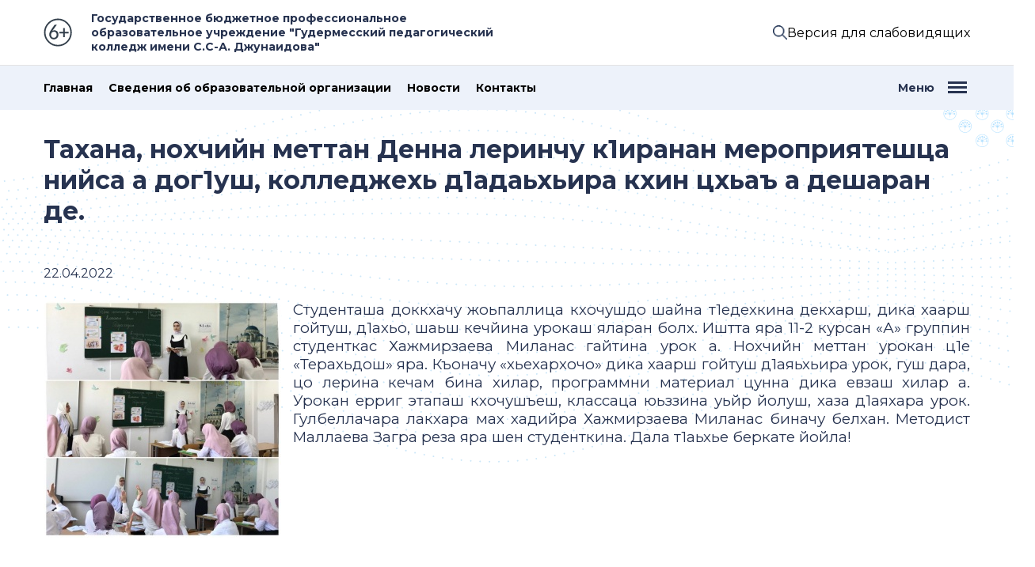

--- FILE ---
content_type: text/html; charset=utf8
request_url: https://ped-college.prof95.ru/index.php?component=public_news&new_id=276676
body_size: 12120
content:
<html>
    <head>
        <!--widget is not found-->
        <meta http-equiv="content-type" content="text/html; charset=utf-8">
        <meta name="viewport" content="width=device-width, initial-scale=1">
	<meta name="generator" content='Axiom.CMS - ООО "Ваш разработчик" ИНН 7701098759' />
        <title>ГБПОУ &quot;ГПК имени С.С-А. Джунаидова&quot; - Официальный сайт</title>
        <script src="/share/cropper/jquery.js"></script>
        <link rel="stylesheet" href="/templates/school_v2/css-designer/slick-theme.css">
        <link rel="stylesheet" href="/templates/school_v2/css-designer/slick.css">
        <link rel="stylesheet" href="/share/colorbox/colorbox.css" />
        <link rel="stylesheet" href="/templates/custom_pages.css" />
        <link rel="stylesheet" href="/templates/gallery.css" />
        <script src="/share/colorbox/jquery.colorbox-min.js"></script>
        <link rel="stylesheet" href="/templates/gallery.css" />
        <script>
                $(document).ready(function(){
                        //Examples of how to assign the Colorbox event to elements
                        $(".gallery").colorbox({rel:'gallery',photo:true,maxWidth: '100%'});
                        $(".photoprev").colorbox({photo:true,maxWidth: '100%'});

                });
        </script>
        <link rel="preconnect" href="https://fonts.gstatic.com">
         <link href="https://fonts.googleapis.com/css2?family=Montserrat:wght@400;700&display=swap" rel="stylesheet"> 

        <link rel="stylesheet" href="/templates/school_v2/montserrat.css">
        <link rel="stylesheet" href="/templates/school_v2/style.css">
        <link rel="stylesheet" type="text/css" href="/templates/school_v2/left_icons.css" />
    <!-- Calendar -->    
        <script src="/share/js/calendar.js" type="text/javascript"></script>
    <!-- END -->
        <script src="/share/jquery-ui.js"></script>
        <script>
            $(function() {
            $( "#tabs" ).tabs();
            });
       </script>
        <script src="/share/functions.js"></script>
        <script>
            const _specialViewParametersDefault = {
                "fontSize" : "19px",
                "fontColor" : "#000",
                "background" : "#fff",
                "imagesBlackAndWhite" : false,
                "lineHeight" : "normal",
                "letterSpacing" : "normal"
            };
            var _specialViewParameters = null;

            function normalViewVersion() {
                document.cookie = "specialViewParameters=false";
                window.location.href = window.location.href;
            }

            function setDefaultParamaters() {
                _specialViewParameters = {};
                for (var current in _specialViewParametersDefault ) {
                    _specialViewParameters[current] = _specialViewParametersDefault[current];
                }
                specialView();
            }

            function setParameterAndRefresh(name, value, second = null, secondValue = null) {
                fillSpecialViewParameters();
                _specialViewParameters[name] = value;
                if (second != null && secondValue != null) {
                    _specialViewParameters[second] = secondValue;
                }
                specialView();
            }

            function fillSpecialViewParameters() {
                if (_specialViewParameters === null) {
                    setDefaultParamaters();
                }
            }

            function specialView() {
                fillSpecialViewParameters();
                document.getElementById("_main_special_menu").style.display = "block";
                document.cookie = "specialViewParameters=true";
                var body = document.getElementsByTagName("body")[0];
                reset_styles={
                    color: _specialViewParameters["fontColor"],
                    fontFamily: "arial",
                    fontSize: _specialViewParameters["fontSize"],
                    fontStyle: "normal",
                    lineHeight: _specialViewParameters["lineHeight"],
                    letterSpacing: _specialViewParameters["letterSpacing"]
                };
                body.style.background = _specialViewParameters["background"];
                try {
                    document.getElementsByClassName(["section-1"])[0].style.background = _specialViewParameters["background"];
                    document.getElementsByClassName(["section-5"])[0].style.background = _specialViewParameters["background"];
                } catch (e) {

                }
                if (_specialViewParameters["imagesBlackAndWhite"]) {
                    body.style.filter = "grayscale(100%)";
                } else {
                    body.style.filter = "";
                }
                resetProperty(body, reset_styles);
            }

            function specialViewShowAdditionalMenu() {
                document.getElementById("_specialAdditional").style.display = "block";
            }

            function specialViewHideAdditionalMenu() {
                document.getElementById("_specialAdditional").style.display = "none";
            }

            function restoreSpecialView() {
                if (document.cookie.indexOf("specialViewParameters=true") > -1) {
                    specialView();
                }
            }
        </script>
    </head>
    <body>
    <style>
        .special_view {
            font-size: 18px;
            display: block;
            text-align: center;
            background: #dbdbdb;
        }
        .special_view .top_block {
            display: inline-block;
            padding: 0px 10px;
        }

        .special_view .top_block a {
            display: inline-block;
            border: 1px solid #000;
            padding: 5px;
        }

        .special_view .label {
            font-weight: bold;
        }
    </style>
        <div class="special_view no_reset" style="display: none" id="_main_special_menu">
            <div class="top_line">
                <div class="top_block">
                    <a href="javascript:normalViewVersion()">Перейти к обычной версии</a>
                </div>
                <div class="special_fontsize top_block">
                    <div class="label">Размер шрифта</div>
                    <a href="javascript:setParameterAndRefresh('fontSize', '15px')" style="font-size: 15px !important;">A</a>
                    <a href="javascript:setParameterAndRefresh('fontSize', '19px')" style="font-size: 19px !important;">A</a>
                    <a href="javascript:setParameterAndRefresh('fontSize', '24px')" style="font-size: 24px !important;">A</a>
                    <a href="javascript:setParameterAndRefresh('fontSize', '28px')" style="font-size: 28px !important;">A</a>
                    <a href="javascript:setParameterAndRefresh('fontSize', '32px')" style="font-size: 32px !important;">A</a>
                </div>
                <div class="special_colors top_block">
                    <div class="label">Цветовая гамма</div>
                    <a href="javascript:setParameterAndRefresh('background', '#fff', 'fontColor', '#000')" style="background: #fff; color: #000;">BG 1</a>
                    <a href="javascript:setParameterAndRefresh('background', '#000', 'fontColor', '#fff')" style="background: #000; color: #fff">BG 2</a>
                    <a href="javascript:setParameterAndRefresh('background', '#9dd1ff', 'fontColor', '#000')" style="background: #9dd1ff; color: #000">BG 3</a>
                    <a href="javascript:setParameterAndRefresh('background', '#2e3436', 'fontColor', '#fff')" style="background: #2e3436; color: #fff">BG 4</a>
                </div>
                <div class="special_images top_block">
                    <div class="label">Изображения</div>
                    <a href="javascript:setParameterAndRefresh('imagesBlackAndWhite', true)">Ч/Б</a>
                    <a href="javascript:setParameterAndRefresh('imagesBlackAndWhite', false)">Цвет</a>
                </div>
                <div class="special_images top_block">
                    <div class="label">Дополнительно</div>
                    <a href="javascript:specialViewShowAdditionalMenu()">Показать дополнительное меню</a>
                </div>
            </div>
            <div class="special_settings" style="display: none" id="_specialAdditional">
                <div>
                    <div class="special_line_height top_block">
                        <div class="label">Междустрочный интервал</div>
                        <a href="javascript:setParameterAndRefresh('lineHeight', 'normal')">Обычный</a>
                        <a href="javascript:setParameterAndRefresh('lineHeight', '1.5')">Средний</a>
                        <a href="javascript:setParameterAndRefresh('lineHeight', '2.0')">Большой</a>
                    </div>
                    <div class="special_line_height top_block">
                        <div class="label">Межбуквенный интервал</div>
                        <a href="javascript:setParameterAndRefresh('letterSpacing', 'normal')">Обычный</a>
                        <a href="javascript:setParameterAndRefresh('letterSpacing', '3px')">Средний</a>
                        <a href="javascript:setParameterAndRefresh('letterSpacing', '5px')">Большой</a>
                    </div>
                </div>
                <div class="top_block">
                    <a href="javascript:setDefaultParamaters()">Настройки по-умолчанию</a>
                    <a href="javascript:specialViewHideAdditionalMenu()">Закрыть дополнительное меню</a>
                </div>
            </div>
        </div>
        <section class="section-1">
            <div class="container">
                <div id='topfix'>
                       <div class='school_name school_name_big'>
    
                <p>Государственное бюджетное профессиональное образовательное учреждение &quot;Гудермесский педагогический колледж имени С.С-А. Джунаидова&quot;</p>
            
</div>
                    <div class="topfix-right">
                     
                        <form method="POST" action="/frontpage" class="top-form">
                            <div><input type="text" name="text" placeholder="поиск по сайту" class="search-field" /></div>
                            <div>
                                <button type="submit" value="Найти" name="search" class="d-n"></button>
                                <div class="search-icon" title='Поиск'>
                                       
                                </div>
                            </div>
                        </form>

                        <div class="green_line body-top d-n"><table cellpadding="0">
    <tr>
        <td align="center"></td>
    </tr>
    <tr>
        <td align="center"></td>
    </tr>
</table></div>

                        <div class="green_line view-large" title='Для слабовидящих'>
                                <a href="/index.php?component=public_news&_special_view_version=1"  >Версия для слабовидящих</a>
                        </div>
                        <div class="auth green_line"><p class='login_form'></p></div>
                        <!-- <div class="green_line button-go-back" title='Школы'>
                           --swidget:go_back--
                        </div>
                        -->
                    </div>
                    

                </div>
            </div>
        </section>
        <section class="section-5">
            <div class="container">
                <div id="leftmenu" class="menu-nav">
                    
<div id="menu_1">

<div class="menu-top-nav">
        <div id="menu_1">
            <div class='menu'>
                <ul class="top_menu">
                    <li class="top_menu"><a href="/">Главная</a></li>
                    <li class="top_menu"><a href="/frontpage/page/26">Сведения об образовательной организации</a></li>
                    <li class="top_menu"><a href="/public_news">Новости</a></li>
                    <li class="top_menu"><a href="/frontpage/page/11">Контакты</a></li>
                    
                </ul>
            </div>
        </div>
        <div class="menu-burger" id="open_menu_btn">
            <span>Меню</span>
            <span class="menu-icon">
                <span></span>   
                <span></span>   
                <span></span>   
            </span>
        </div>
    </div>

<!-- Этот блок содержит шаблоны элементов. При отрисовке этих элементов атрибут id удаляется, все остальное сохраняется -->
<div style="display: none" id="menu_templates">
    <a id="_bmenu_left_side_menu_template">LEFT MENU</a>
    <a id="_bmenu_right_side_menu_template">RIGHT MENU</a>
    <h3 id="_bmenu_header_template">HEADER</h3>
    <ul id="_bmenu_mobile_toplevel_ul" class="ULTOP">
        <li id="_bmenu_mobile_toplevel_li" class="LITOP litop_main"></li>
    </ul>
    <ul id="_bmenu_mobile_innerlevel_ul" class="ULINNER">
        <li id="_bmenu_mobile_innerlevel_li" class="LIINNER"></li>
    </ul>
</div>

<div style="display: none" id="_bmenu_temp_div"></div>

<!-- Бургер меню для Desktop. id элементов нельзя менять. Все остальное - можно-->
<div style="display: none;" id="_burger_menu_content" class="popup-right-menu">
    <div class="burger_desktop">
        <!-- Следующий блок - это кнопка закрыть -->
        <div id="burger_menu_close" style="display: block;">
            <span class="menu-icon close-menu-burger">
                <span></span>   
                <span></span>  
            </span>
        </div>

        <!-- Блок слева -->
        <div class="container menu-container mob-none">
            <div class="top-right-menu">
                <!-- Блок меню слева -->
                <div id="_burger_left_side_top" class="burger-left-side burger_left_side_top"></div>
                <!-- Блок меню справа -->
                <div id="_burger_left_side_bottom" class="burger-left-side"></div>
            </div>
            <!-- Блок вложенных элементов -->
            <div id="_burger_right_side" class="menu_inner menu_inner-hover menu_inner-right"></div>
        </div>
    </div>
    <div class="burger_mobile desc-none burger-left-side burger_left_side_top">
        <div id="_burger_mobile"></div>
    </div>
</div>
    <script>
       
        function burgerMenu() {
            
            var menuTop = [{"name":"Наше учреждение","url":null,"children":[{"name":"Педагогический коллектив","url":"\/frontpage\/page\/12","children":null,"class":null},{"name":"Структура","url":"\/frontpage\/page\/3","children":null,"class":null},{"name":"Наши достижения","url":"\/frontpage\/page\/16","children":null,"class":null},{"name":"Выпускники","url":"\/frontpage\/page\/17","children":null,"class":null},{"name":"Вакансии","url":"\/frontpage\/page\/18","children":null,"class":null}],"class":null},{"name":"Родителям и ученикам","url":null,"children":[{"name":"Новости Минпросвещения России","url":"https:\/\/edu.gov.ru\/press\/news\/","children":null,"class":null},{"name":"Информация для родителей","url":"\/frontpage\/page\/7","children":null,"class":null},{"name":"Учебная деятельность","url":"\/frontpage\/page\/8","children":null,"class":null},{"name":"Дополнительное образование","url":"\/frontpage\/page\/10","children":null,"class":null},{"name":"ФГОС","url":"\/frontpage\/page\/9","children":null,"class":null},{"name":"Расписание звонков","url":"\/frontpage\/page\/15","children":null,"class":null},{"name":"Медиатека","url":"\/frontpage\/page\/25","children":null,"class":null}],"class":null},{"name":"Официально","url":null,"children":[{"name":"Документы","url":"\/frontpage\/page\/6","children":null,"class":null},{"name":"Обеспечение","url":"\/frontpage\/page\/4","children":null,"class":null},{"name":"Предписания","url":"\/frontpage\/page\/14","children":null,"class":null},{"name":"Госуслуги","url":"\/frontpage\/page\/5","children":null,"class":null}],"class":null},{"name":"Пресс-центр","url":null,"children":[{"name":"Фотогалерея","url":"\/public_gallery","children":null,"class":null},{"name":"Видеогалерея","url":"\/public_video","children":null,"class":null},{"name":"Новости","url":"\/public_news","children":null,"class":null}],"class":null},{"name":"Связаться с нами","url":null,"children":[{"name":"Контакты","url":"\/frontpage\/page\/11","children":null,"class":null},{"name":"Электронная приемная директора","url":"\/contact\/page\/2","children":null,"class":null},{"name":"Обратная связь","url":"\/contact\/page\/1","children":null,"class":null},{"name":"Визитная карточка","url":"\/frontpage\/page\/2","children":null,"class":null}],"class":null},{"name":"Дополнительно","url":null,"children":[{"name":"Профсоюзная организация","url":"\/index.php?component=public_custom_pages&page_id=30017081","children":null,"class":null},{"name":"Охрана труда","url":"\/index.php?component=public_custom_pages&page_id=30017083","children":null,"class":null},{"name":"СПТ","url":"\/index.php?component=public_custom_pages&page_id=30017085","children":null,"class":null},{"name":"Приемная комиссия 2025","url":"\/index.php?component=public_custom_pages&page_id=30017088","children":null,"class":null},{"name":"Федеральный список экстремистских материалов","url":"\/index.php?component=public_custom_pages&page_id=30017625","children":null,"class":null},{"name":"История колледжа","url":"\/index.php?component=public_custom_pages&page_id=30017627","children":null,"class":null},{"name":"Финансово-хозяйственная деятельность","url":"\/index.php?component=public_custom_pages&page_id=30017628","children":null,"class":null},{"name":"Антикоррупционная политика","url":"\/index.php?component=public_custom_pages&page_id=30017629","children":null,"class":null},{"name":"Противодействие терроризму","url":"\/index.php?component=public_custom_pages&page_id=30017630","children":null,"class":null},{"name":"Методические рекомендации","url":"\/index.php?component=public_custom_pages&page_id=30017632","children":null,"class":null},{"name":"Спортивный студенческий клуб","url":"\/index.php?component=public_custom_pages&page_id=30017860","children":null,"class":null},{"name":"ЦЕНТР КАРЬЕРЫ И ТРУДОУСТРОЙСТВА","url":"\/index.php?component=public_custom_pages&page_id=30017943","children":null,"class":null},{"name":"АНТИКОРРУПЦИОННАЯ ПОЛИТИКА. ПРОТИВОДЕЙСТВИЕ КОРРУПЦИИ.","url":"\/index.php?component=public_custom_pages&page_id=30017994","children":null,"class":null},{"name":"УЧЕБНО-ПРОИЗВОДСТВЕННАЯ ПРАКТИКА","url":"\/index.php?component=public_custom_pages&page_id=30017996","children":null,"class":null},{"name":"Локальные нормативные акты","url":"\/index.php?component=public_custom_pages&page_id=30022944","children":null,"class":null},{"name":"Электронно-библиотечная система &quot;Юрайт&quot;","url":"\/index.php?component=public_custom_pages&page_id=30023183","children":null,"class":null},{"name":"Структура ГБПОУ Гудермесский педагогический колледж имени С.С - А. Джунаидова","url":"\/index.php?component=public_custom_pages&page_id=30023450","children":null,"class":null},{"name":"Реестр договоров (соглашений) о сотрудничестве с работодателями","url":"\/index.php?component=public_custom_pages&page_id=30023455","children":null,"class":null},{"name":"Наставничество Педагогических Работников","url":"\/index.php?component=public_custom_pages&page_id=30024417","children":null,"class":null},{"name":"Обеспечение информационной безопасности","url":"\/index.php?component=public_custom_pages&page_id=30024876","children":null,"class":null},{"name":"Дистанционное обучение","url":"\/index.php?component=public_custom_pages&page_id=30024955","children":null,"class":null},{"name":"Независимая оценка качества образования","url":"\/index.php?component=public_custom_pages&page_id=30026046","children":null,"class":null},{"name":"Воспитательная работа","url":"\/index.php?component=public_custom_pages&page_id=30030506","children":null,"class":null},{"name":"ЭЛЕКТРОННЫЕ ОБРАЗОВАТЕЛЬНЫЕ РЕСУРСЫ ","url":"\/index.php?component=public_custom_pages&page_id=30032249","children":null,"class":null},{"name":"Оценка качества услуг","url":"\/index.php?component=public_custom_pages&page_id=30032387","children":null,"class":null},{"name":"Ресурсный учебно-методический центр (РУМЦ СПО РСО Алания)","url":"\/index.php?component=public_custom_pages&page_id=30035185","children":null,"class":null},{"name":"Базовая профессиональная образовательная организация (БПОО ЧР)","url":"\/index.php?component=public_custom_pages&page_id=30035186","children":null,"class":null},{"name":" Первичное отделение РДДМ","url":"\/index.php?component=public_custom_pages&page_id=30038703","children":null,"class":null},{"name":"Федеральный список экстремистских материалов","url":"\/index.php?component=public_custom_pages&page_id=30041831","children":null,"class":null},{"name":" Дополнительное образование детей и взрослых","url":"\/index.php?component=public_custom_pages&page_id=30041862","children":null,"class":null},{"name":"Электронный журнал (Дневник.ру)","url":"\/index.php?component=public_custom_pages&page_id=30043201","children":null,"class":null},{"name":" ВСОКО","url":"\/index.php?component=public_custom_pages&page_id=30043219","children":null,"class":null},{"name":"Молодёжный медиацент ГБПОУ &quot;Гудермесский педагогический колледж имени С.С-А. Джунаидова&quot;","url":"\/index.php?component=public_custom_pages&page_id=30044256","children":null,"class":null}],"class":null}];
            var menuBottom = [{"name":"Сведения об образовательной организации","url":"\/frontpage\/page\/26","children":null,"class":null},{"name":"Оценка качества услуг","url":"\/public_social_rating","children":null,"class":null},{"name":"Частые вопросы (FAQ)","url":"\/public_mk_faq","children":null,"class":null},{"name":"О сайте","url":"\/frontpage\/page\/19","children":null,"class":null},{"name":"Войти","url":"\/login","children":null,"class":null}];
            
            var leftMenuTemplate;
            var rightMenuTemplate;
            var headerTemplate;
            
            var menuContent;
            var leftSideTop;
            var leftSideBottom;
            var rightSide;
            var mobileTopLevelUl;
            var mobileTopLevelLi;
            var mobileInnerLevelUl;
            var mobileInnerLevelLi;
            var burgerMobileDiv;
            
            var addedMenus = [];
            
            function fillTemplates() {
                leftMenuTemplate = document.getElementById("_bmenu_left_side_menu_template").cloneNode();
                leftMenuTemplate.id = "";
                rightMenuTemplate = document.getElementById("_bmenu_right_side_menu_template").cloneNode();
                rightMenuTemplate.id = "";
                headerTemplate = document.getElementById("_bmenu_header_template").cloneNode();
                headerTemplate.id = "";
                
                menuContent = document.getElementById("_burger_menu_content");
                leftSideTop = document.getElementById("_burger_left_side_top");
                leftSideBottom = document.getElementById("_burger_left_side_bottom");
                rightSide = document.getElementById("_burger_right_side");
                mobileTopLevelUl = document.getElementById("_bmenu_mobile_toplevel_ul");
                mobileTopLevelUl.id = "";
                mobileTopLevelLi = document.getElementById("_bmenu_mobile_toplevel_li");
                mobileTopLevelUl.id = "";
                mobileInnerLevelUl = document.getElementById("_bmenu_mobile_innerlevel_ul");
                mobileInnerLevelUl.id = "";
                mobileInnerLevelLi = document.getElementById("_bmenu_mobile_innerlevel_li");
                mobileInnerLevelLi.id = "";
                burgerMobileDiv = document.getElementById("_burger_mobile");
                renderAllLinks();
            }
            
            function renderAllLinks() {
                var tempDiv = document.getElementById("_bmenu_temp_div");
                tempDiv.innerHTML = "";
                parseMenu(menuTop, tempDiv);
                parseMenu(menuBottom, tempDiv);
            }
            
            function parseMenu(menuTop, tempDiv) {
                for (var i = 0; i < menuTop.length; i++) {
                    var link = createMenuElement(menuTop[i]);
                    menuTop[i]["node"] = link;
                    tempDiv.appendChild(link);
                    if (menuTop[i].children !== null) {
                        for (var b = 0; b < menuTop[i].children.length; b++) {
                            var sublink = createSubMenuElement(menuTop[i].children[b]);
                            tempDiv.appendChild(sublink);
                            menuTop[i].children[b]["node"] = sublink;
                        }
                    }
                }
            }
            
            function clickBurgerMenu() {
                if (menuContent.style.display === "none" ) {
                    showBurgerMenu();
                } else {
                    hideBurgerMenu();
                }
            }
            
            function createMenuElement(createFrom) {
                var menuElement = leftMenuTemplate.cloneNode();
                if (createFrom.url !== null) {
                    menuElement.href = createFrom.url;
                    menuElement.onclick = function () { hideBurgerMenu(); return true; };
                }
                menuElement.innerHTML = createFrom.name;
                if (createFrom.class !== null) {
                    menuElement.className += createFrom.class;
                }
                return menuElement;
            }
            
            function createSubMenuElement(createFrom) {
                var current = rightMenuTemplate.cloneNode();
                current.href = createFrom.url;
                current.innerHTML = createFrom.name;
                if (createFrom.class !== null) {
                    current.className += createFrom.class;
                }
                current.onclick = function () { hideBurgerMenu(); return true; };
                return current;
            }
            
            function showBurgerMenu() {
                menuContent.style.display = "block";
                for (var i = 0; i < menuTop.length; i++ ) {
                    var child = menuTop[i].node.cloneNode(true);
                    child.onclick = menuTop[i].node.onclick;
                    child.onmouseover = hoverFunction(menuTop[i], child);
                    leftSideTop.append(child);
                    addedMenus[addedMenus.length] = child;
                }
                for (var i = 0; i < menuBottom.length; i++) {
                    var child = menuBottom[i].node.cloneNode(true);
                    child.onclick = menuBottom[i].node.onclick;
                    child.onmouseover = hoverFunction(menuBottom[i], child);
                    leftSideBottom.append(child);
                    addedMenus[addedMenus.length] = child;
                }
                buildMobileBurger();
            }
            
            function buildMobileBurger() {
                var mainContainer = mobileTopLevelUl.cloneNode();
                mainContainer.id = "";
                for (var i = 0; i < menuTop.length; i++) {
                    buildMobileTopLevelChild(mainContainer, menuTop[i], true);
                }
                for (var i = 0; i < menuBottom.length; i++) {
                    buildMobileTopLevelChild(mainContainer, menuBottom[i], true);
                }
                burgerMobileDiv.appendChild(mainContainer);
            }
            
            function buildMobileTopLevelChild(buildTo, item, topLevel = false) {
                var liContainer = topLevel ? mobileTopLevelLi.cloneNode(true) : mobileInnerLevelLi.cloneNode(true);
                liContainer.id = "";
                liContainer.onclick = function () { 
                    // var oldElements = this.parentNode.getElementsByTagName("ul");
                    // for (var i = 0; i < oldElements.length; i++) {
                    //     oldElements[i].className = oldElements[i].className.replace(" selected", "");
                    // }
                    
                    try {
                    if (this.getElementsByTagName("ul")[0].classList.contains('selected')){
                        this.getElementsByTagName("ul")[0].classList.remove('selected'); 
                      this.getElementsByTagName("ul")[0].style.maxHeight = null;
                    } else if (this.getElementsByTagName("ul")[0].className != 'selected') {
                        this.getElementsByTagName("ul")[0].classList.add('selected');
                      this.getElementsByTagName("ul")[0].style.maxHeight = this.getElementsByTagName("ul")[0].scrollHeight + "px";
                    }
                    } catch (e) {
                        
                    } 
                };
                var child = item.node.cloneNode(true);
                child.onclick = item.node.onclick;
                liContainer.append(child);
                if (item.children !== null) {
                    var innerUl = mobileInnerLevelUl.cloneNode(true);
                    for (var i = 0; i < item.children.length; i++) {
                        buildMobileTopLevelChild(innerUl, item.children[i]);
                    }
                    liContainer.append(innerUl);
                }
                buildTo.append(liContainer);
            }
            
            
            
            function hoverFunction(link, mainElement) {
                return function() {
                    setActive(mainElement);
                    if (link.children !== null) {
                        renderSubMenu(link);
                    }
                    
                };
            }
            
            function renderSubMenu(mainElement) {
                var header = headerTemplate.cloneNode();
                header.innerHTML = mainElement.name;
                rightSide.append(header);
                for (var i = 0; i < mainElement.children.length; i++) {
                    var child = mainElement.children[i].node.cloneNode(true);
                    child.onclick = mainElement.children[i].node.onclick;
                    rightSide.append(child);
                }
            }
            
            function setActive(link) {
                rightSide.innerHTML = "";
                for (var i = 0; i < addedMenus.length; i++) {
                    addedMenus[i].className = addedMenus[i].className.replace(" active", "");
                }
                link.className += " active";
            }
            
            function hideBurgerMenu() {
                menuContent.style.display = "none";
                clearMenu();
            }
            
            function clearMenu(menuContent) {
                addedMenus = [];
                leftSideTop.innerHTML = "";
                leftSideBottom.innerHTML = "";
                rightSide.innerHTML = "";
                burgerMobileDiv.innerHTML = "";
            }
            fillTemplates();
            document.getElementById("open_menu_btn").onclick = clickBurgerMenu;
            document.getElementById("burger_menu_close").onclick = clickBurgerMenu;
        }
        burgerMenu();
        
    </script>
    
<!--
</div>

<div class="mk_global_banners_left footer-links">
    
</div>


<table>
        <tr>
        <td height='25'>&nbsp;</td>
    </tr>
    <tr>
        <td>
            <a href='https://bus.gov.ru/qrcode/rate/268037' border='0' target='_blank'><img src="/index.php?component=download&file=c-b9623fb8c12b1310afe58cfa5b7c1a7ae5c88a14e73e522ab5ef309d1774b65a-200-0&view=1" width="175" /></a>
        </td>
    </tr>
</table> 
                    <div style="height: 300px;">
    <div style="position: absolute">
        
    </div>
</div> -->
                </div>
            </div>
        </section>
        <section class="section-2 ad">

            <div class="container">
                <div valign='top' id="mainbody">
                    <div style="margin-bottom: 5px;">
    <h3 class="section-title_big">Тахана, нохчийн меттан Денна леринчу к1иранан мероприятешца нийса а дог1уш, колледжехь д1адаьхьира кхин цхьаъ а дешаран де. </h3>
    22.04.2022
</div>
<div class="news-content-open">
    <a class="gallery link cboxElement" href="/index.php?component=download&file=d1a32055cf914b3d9d47264369c64aa8a0576708f37533354367bdc152c61e19&view=1"><img src="/index.php?component=download&file=c-d1a32055cf914b3d9d47264369c64aa8a0576708f37533354367bdc152c61e19-300-0&view=1" style="float: left; margin: 18px 15px 15px 0px;" /></a>
    <div class="news-content">
        <p style="text-align: justify;"><span style="font-family: 'times new roman', times, serif; font-size: 14pt;">Студенташа доккхачу жоьпаллица кхочушдо шайна т1едехкина декхарш, дика хаарш гойтуш, д1ахьо, шаьш кечйина урокаш яларан болх. Иштта яра 11-2 курсан «А» группин студенткас Хажмирзаева Миланас гайтина урок а. Нохчийн меттан урокан ц1е «Терахьдош» яра. Къоначу «хьехархочо» дика хаарш гойтуш д1аяьхьира урок, гуш дара, цо лерина кечам бина хилар, программни материал цунна дика евзаш хилар а. Урокан ерриг этапаш кхочушъеш, классаца юьззина уьйр йолуш, хаза д1аяхара урок. Гулбеллачара лакхара мах хадийра Хажмирзаева Миланас биначу белхан. Методист Маллаева Загра реза яра шен студенткина. Дала т1аьхье беркате йойла!</span></p>&#13;
<p> </p>
    </div>
    <!-- /.news-content --> 
</div>
<div style="display: block; width: 100%; text-align: center;margin: 20px 0px" class="news_bottom_content">
    
</div>

<div class="fw-600 istoch"></div>
<!-- /.fw-600 -->


<style>
    .news_bottom_content a.gallery.link.cboxElement, .news_bottom_content .image {
        max-width: 250px;
        max-height: 200px;
    }
    .news_bottom_content .image {
        background-size: cover !important;
    }
    .gallery_image_container {
        border-radius: 10px;
    }
</style>

<!--<div class="share42init"></div>-->
<!--<script src="/share/share42/share42.js"></script>-->
                </div>
            </div>

        </section>
        <section class="section-4">
            <div class="container container_block">
                
                
                    <div class="footer-links">
    <div class="one"><a href='https://www.gosuslugi.ru/' class='footer_link'>Портал государственных услуг Российской Федерации</a></div><div class="two"><a href='http://kremlin.ru/' class='footer_link'>ПРЕЗИДЕНТ РОССИЙСКОЙ ФЕДЕРАЦИИ</a></div><div class="two"><a href='http://government.ru/' class='footer_link'>ПРАВИТЕЛЬСТВО РОССИЙСКОЙ ФЕДЕРАЦИИ</a></div><div class="two"><a href='http://open.gov.ru/' class='footer_link'>ОТКРЫТОЕ ПРАВИТЕЛЬСТВО</a></div><div class="two"><a href='https://edu.gov.ru/' class='footer_link'>Министерство просвещения</a></div><div class="one"><a href='https://minobrnauki.gov.ru/' class='footer_link'>Министерство науки и высшего образования РФ</a></div><div class="two"><a href='http://www.obrnadzor.gov.ru/' class='footer_link'>ФЕДЕРАЛЬНАЯ СЛУЖБА ПО НАДЗОРУ В СФЕРЕ ОБРАЗОВАНИЯ И НАУКИ</a></div><div class="two"><a href='http://vak.ed.gov.ru/' class='footer_link'>ВЫСШАЯ  АТТЕСТАЦИОННАЯ КОМИССИЯ при Министерстве образования и науки Российской Федерации</a></div><div class="two"><a href='http://www.fadm.gov.ru/' class='footer_link'>ФЕДЕРАЛЬНОЕ АГЕНТСТВО ПО ДЕЛАМ МОЛОДЕЖИ</a></div><div class="two"><a href='http://www.edu.ru/' class='footer_link'>ФЕДЕРАЛЬНЫЙ ПОРТАЛ РОССИЙСКОЕ ОБРАЗОВАНИЕ</a></div><div class="one"><a href='http://www.school-collection.edu.ru/' class='footer_link'>ЕДИНАЯ КОЛЛЕКЦИЯ ЦИФРОВЫХ ОБРАЗОВАТЕЛЬНЫХ РЕСУРСОВ</a></div><div class="two"><a href='https://fgos.ru/' class='footer_link'>Федеральные государственные образовательные стандарты</a></div><div class="two"><a href='http://www.fgosvo.ru/' class='footer_link'>ПОРТАЛ ФЕДЕРАЛЬНЫХ ГОСУДАРСТВЕННЫХ ОБРАЗОВАТЕЛЬНЫХ СТАНДАРТОВ</a></div><div class="two"><a href='http://www.ege.edu.ru/' class='footer_link'>ОФИЦИАЛЬНЫЙ ИНФОРМАЦИОННЫЙ ПОРТАЛ ЕДИНОГО ГОСУДАРСТВЕННОГО ЭКЗАМЕНА</a></div><div class="two"><a href='http://fcior.edu.ru/' class='footer_link'>ФЕДЕРАЛЬНЫЙ ЦЕНТР ИНФОРМАЦИОННО-ОБРАЗОВАТЕЛЬНЫХ РЕСУРСОВ</a></div><div class="one"><a href='http://cdkchr.ru' class='footer_link'>ГБУ &quot;РЦППМиСП&quot;</a></div><div class="two"><a href='http://kpdo.ru/' class='footer_link'>КОМИТЕТ ПРАВИТЕЛЬСТВА ЧЕЧЕНСКОЙ РЕСПУБЛИКИ ПО ДОШКОЛЬНОМУ ОБРАЗОВАНИЮ</a></div><div class="two"><a href='http://www.mon95.ru' class='footer_link'>МИНИСТЕРСТВО ОБРАЗОВАНИЯ И НАУКИ ЧР</a></div><div class="two"><a href='http://pgu.gov-chr.ru/' class='footer_link'>ПОРТАЛ ГОСУДАРСТВЕННЫХ И МУНИЦИПАЛЬНЫХ УСЛУГ ЧЕЧЕНСКОЙ РЕСПУБЛИКИ</a></div><div class="two"><a href='http://www.support-edu.ru' class='footer_link'>ОБРАЗОВАТЕЛЬНЫЙ ПОРТАЛ ЧЕЧЕНСКОЙ РЕСПУБЛИКИ</a></div><div class="one"><a href='http://serdce-chechni.ru' class='footer_link'>Мечеть &quot;Сердце Чечни&quot;</a></div><div class="two"><a href='https://worknet-narod.ru/' class='footer_link'>НАРОДНАЯ ДОСКА ОБЪЯВЛЕНИЙ</a></div>
</div>
                
            </div>
        </section>

        <footer class="footer">
            <div class="bottom-site">
                <div class="container">
                    <div class="footer-bottom right-info">
                        
                        <div class="right-info">
                            <div class="contacts">
                                <div class="contact-bottom">
	<div class='bold top_module'>E-mail</div>
	<div class="bold-light">
		gums_college@mail.ru
	</div>	
</div>
<div class="contact-bottom">
	<div class='bold top_module'>Телефон</div>
	<div class="bold-light">
		+79380044901
	</div>
</div>
                            </div>
                            <div class="graphic">
                                <div lass='graphic'>
    <div class="bold top_module">График и время работы</div>

    <div class='top_module bold-light'>с понедельника по пятницу:     с 9:00 до 18:00<br>&#13;
 <br>&#13;
перерыв с 12:00  до 13:00<br>&#13;
 <br>&#13;
суббота  воскресенье-выходной<br>&#13;
 <br></div>


</div>
                            </div>    
                        </div>

                        <div>
                            <table class='visitorCounter'>
    <tr>
        <td colspan='2'>Статистика посещений</td>
    </td>
    <tr>
        <td>За сутки: </td><td>38</td>
    </tr>
    <tr>
        <td>За месяц: </td><td>4153</td>
    </tr>
    <tr>
        <td>Всего: </td><td>65184</td>
    </tr>
</table>
                        </div>
                    </div>
                </div>
            </div>
        </footer>
        
        
        
        <script src="/templates/make_ajax.js"></script>
        <script src="/templates/school_v2/js-designer/slick.js"></script>
    <script>
        //Приведение вида Обращения директора
        try{
            var director_speech=document.getElementById('director_speech');
            var doclad=document.getElementById('doclad');
            director_speech.style.backgroundColor="#333f4a";
            director_speech.style.border="0px";
            director_speech.style.padding="25px 25px 25px 25px";
            reset_styles={color: "#fff", fontFamily: "gothic", fontSize: "13px", fontStyle: "italic", backgroundColor: "#333f4a"};
            resetProperty(director_speech,reset_styles);
            resetProperty(doclad,{fontStyle: 'normal'});

            var main_info_content=document.getElementById('main_info_content');
            var main_info_styles={fontSize: "16px", fontFamily: "gothic", color: "#000000"};
            resetProperty(main_info_content,main_info_styles);
        }catch(e) {}
        
        try{
            var news_content=document.getElementsByName('news_content');

            for(var i=0; i<=news_content.length; i++){
                resetProperty(news_content[i],main_info_styles);
            }
        }catch(e) {}
    </script>
     <script type="text/javascript">
    var wasCalled = wasCalled === undefined ? false : true;
    if (!wasCalled) {
        wasCalled = true;
        (function(d, t, p) {
            var j = d.createElement(t); j.async = true; j.type = "text/javascript";
            j.src = ("https:" == p ? "https:" : "http:") + "//stat.sputnik.ru/cnt.js";
            var s = d.getElementsByTagName(t)[0]; s.parentNode.insertBefore(j, s);
        })(document, "script", document.location.protocol);
    }
 </script>


        <script>

            $(".search-icon").click(function () {
                $('.search-field').toggleClass("active");
            });

        </script>

        <script>
            
            
        </script>
    </body>
    
    <script>
        function resizePictures(mainBodyId) {
            var origWidths = [];
            var lastIndex = 0;
                        
            function main() {
                findElementsToResize();
                setListeners();
            }
            
            function setListeners() {
                window.onresize = findElementsToResize;
            }
            
            function findElementsToResize() {
                var windowSize = document.body.clientWidth - 50;
                var body = document.getElementById(mainBodyId);
                var images = body.getElementsByTagName("img");
                lastIndex = 0;
                for (var i = 0; i < images.length; i++) {
                    calcSize(images[i], windowSize);
                }
                var videos = body.getElementsByTagName("video");
                for (var i = 0; i < videos.length; i++) {
                    calcSize(videos[i], windowSize);
                }
            }
            
            function calcSize(element, windowSize) {
                try {
                    var index = lastIndex++;
                    var width = element.offsetWidth;
                    var height = element.offsetHeight;
                    
                    if (origWidths[index] === undefined) {
                        origWidths[index] = { "width" : width, "height" : height };
                    }
                    if (origWidths[index].width > 0) {
                        if (width > windowSize) {
                            var ptr = width / height;
                            var newWidth = windowSize;
                            var newHeight = windowSize / ptr;
                            setElementSize(element, newWidth, newHeight);
                        } else {
                            if (origWidths[index] !== undefined && origWidths[index]["width"] !== width) {
                                var expandWidth = origWidths[index]["width"];
                                var expandHeight = origWidths[index]["height"];
                                if (expandWidth > windowSize) {
                                    var ptr = expandWidth / expandHeight;
                                    expandWidth = windowSize;
                                    expandHeight = expandWidth / ptr;
                                }
                                setElementSize(element, expandWidth, expandHeight);
                            }
                        }
                    }
                } catch (e) {
                    
                }
            }
            
            function setElementSize(element, width, height) {
                if (width > 0 && height > 0) {
                    element.style.width = width;
                    element.style.maxWidth = width;
                    element.style.height = height;
                    element.style.maxHeight = height;
                }
            }
            
            main();
        }
        
        resizePictures("mainbody");
        
        function showBurgerMenuMod() {
              let menuTopMod = document.querySelectorAll('#_burger_left_side_top a');
              // menuTopMod.addEventListener('mouseover', function)

              menuTopMod.forEach(function (element) {
                  // console.log('123')
                  element.addEventListener('mouseover', function () {
                      let menuTopMod2 = document.querySelectorAll('.menu_inner-hover a');
                      if (menuTopMod2.length >= 12) {
                          menuTopMod2[0].parentNode.classList.add('mod')
                      } else {
                            try {
                                menuTopMod2[0].parentNode.classList.remove('mod')
                            } catch (e) {
                                
                            }
                      }
                  })
              });  
        }
        document.querySelector("#open_menu_btn").addEventListener('click', showBurgerMenuMod);    
        $('.banners,.slider-images').slick({
              dots: false,
              infinite: false,
              arrows: true,
              speed: 300,
              slidesToShow: 1,
              slidesToScroll: 1,
              autoplay: true,
              cssEase: 'linear',

              responsive: [
                {
                  breakpoint: 1024,
                  settings: {
                    slidesToShow: 1,
                    slidesToScroll: 1,
                    infinite: true,
                  }
                },
                {
                  breakpoint: 600,
                  settings: {
                    slidesToShow: 1,
                    slidesToScroll: 1
                  }
                },
                {
                  breakpoint: 480,
                  settings: {
                    slidesToShow: 1,
                    slidesToScroll: 1
                  }
                }
                // You can unslick at a given breakpoint now by adding:
                // settings: "unslick"
                // instead of a settings object
              ]
            });
            $('.list-cabinets, .cafedras-slider').slick({
            })

            $('.footer-links').slick({
                slidesToShow: 4,
                slidesToScroll: 1,
                responsive: [
                    {
                      breakpoint: 1024,
                      settings: {
                        slidesToShow: 3,
                        slidesToScroll: 1
                      }
                    },
                    {
                      breakpoint: 768,
                      settings: {
                        slidesToShow: 2,
                        slidesToScroll: 1
                      }
                    },
                    {
                      breakpoint: 568,
                      settings: {
                        slidesToShow: 1,
                        slidesToScroll: 1
                      }
                    }
                ]
            })
            $('.org_results').slick({
                slidesToShow: 4,
                slidesToScroll: 1,
                responsive: [
                    {
                      breakpoint: 1024,
                      settings: {
                        slidesToShow: 3,
                        slidesToScroll: 1
                      }
                    },
                    {
                      breakpoint: 768,
                      settings: {
                        slidesToShow: 2,
                        slidesToScroll: 1,
                        arrows: false,
                        dots: true,
                        infinite: false,
                      }
                    },
                    {
                      breakpoint: 568,
                      settings: {
                        slidesToShow: 1,
                        slidesToScroll: 1,
                        arrows: false,
                        dots: true,
                        infinite: false,
                      }

                    }
                ]
            });
//                $('.info_banners').slick({
//                slidesToShow: 6,
//                slidesToScroll: 1,
//                infinite: false,
//                responsive: [
//                    {
//                      breakpoint: 768,
//                      settings: {
//                        slidesToShow: 2,
//                        slidesToScroll: 1,
//                        dots: true,
//                        infinite: false,
//                      }
//                    },
//                    {
//                      breakpoint: 568,
//                      settings: {
//                    slidesToShow: 1,
//                        slidesToScroll: 1,
//                        dots: true,
//                        infinite: false,
//                      }
//
//                    }
//                ]
//            });

            // Подписанные документы
            // document.querySelectorAll('.link-download a').forEach(item => {
            //     // const templateSigned = '<span class="signed-item"></span>'
            //     // item.insertAdjacentHTML('afterbegin', templateSigned)
            //     item.classList.add('signed')
            //     item.setAttribute('title', 'Lorem ipsum dollar item.')
            // })
    </script>
    <script src="/templates/sign_info.js?6"></script>
    <style>
        @media screen and (max-width: 768px) {
            .slick-prev, .slick-next {
                top: 80px;
            }
        }
        .signed {
            position: relative;
            z-index: 1;
        }
        .signed::before {
            content: '';
            position: absolute;
            left: -70px;
            top: 0;
            width: 100%;
            height: 100%;
            background-image: url('/templates/school_v2/icons/picto.svg');
            background-repeat: no-repeat;
            background-size: 22px;
            background-position: center;
            cursor: default;
            background-color: #f8f8fa;
            border-radius: 50px;
        }
        .signed::after {
            content: attr(title);
            position: absolute;
            left: 100%;
            bottom: 54px;
            top: auto;
            transform: translateX(-126%);
            padding: 10px 20px;
            width: 200px;
            height: auto;
            background-color: #fff;
            border-radius: 10px;
            font-size: 14px;
            display: none;
            align-items: center;
            box-shadow: 0px 0px 9px 0px #3333337a;
            pointer-events: none;
        }
        .signed:hover::after {
            display: flex;
        }
    </style>
    <script>
        restoreSpecialView();
    </script>
</html>
<!--<br><center><font style='font-size: 10px'>Время выполнения: 1.013 с. | QC использован: 496 раз</font></center>-->

--- FILE ---
content_type: text/html; charset=utf8
request_url: https://ped-college.prof95.ru/templates/school_v2/montserrat.css
body_size: 11314
content:
<html>
    <head>
        <!--widget is not found-->
        <meta http-equiv="content-type" content="text/html; charset=utf-8">
        <meta name="viewport" content="width=device-width, initial-scale=1">
	<meta name="generator" content='Axiom.CMS - ООО "Ваш разработчик" ИНН 7701098759' />
        <title>ГБПОУ &quot;ГПК имени С.С-А. Джунаидова&quot; - Официальный сайт</title>
        <script src="/share/cropper/jquery.js"></script>
        <link rel="stylesheet" href="/templates/school_v2/css-designer/slick-theme.css">
        <link rel="stylesheet" href="/templates/school_v2/css-designer/slick.css">
        <link rel="stylesheet" href="/share/colorbox/colorbox.css" />
        <link rel="stylesheet" href="/templates/custom_pages.css" />
        <link rel="stylesheet" href="/templates/gallery.css" />
        <script src="/share/colorbox/jquery.colorbox-min.js"></script>
        <link rel="stylesheet" href="/templates/gallery.css" />
        <script>
                $(document).ready(function(){
                        //Examples of how to assign the Colorbox event to elements
                        $(".gallery").colorbox({rel:'gallery',photo:true,maxWidth: '100%'});
                        $(".photoprev").colorbox({photo:true,maxWidth: '100%'});

                });
        </script>
        <link rel="preconnect" href="https://fonts.gstatic.com">
         <link href="https://fonts.googleapis.com/css2?family=Montserrat:wght@400;700&display=swap" rel="stylesheet"> 

        <link rel="stylesheet" href="/templates/school_v2/montserrat.css">
        <link rel="stylesheet" href="/templates/school_v2/style.css">
        <link rel="stylesheet" type="text/css" href="/templates/school_v2/left_icons.css" />
    <!-- Calendar -->    
        <script src="/share/js/calendar.js" type="text/javascript"></script>
    <!-- END -->
        <script src="/share/jquery-ui.js"></script>
        <script>
            $(function() {
            $( "#tabs" ).tabs();
            });
       </script>
        <script src="/share/functions.js"></script>
        <script>
            const _specialViewParametersDefault = {
                "fontSize" : "19px",
                "fontColor" : "#000",
                "background" : "#fff",
                "imagesBlackAndWhite" : false,
                "lineHeight" : "normal",
                "letterSpacing" : "normal"
            };
            var _specialViewParameters = null;

            function normalViewVersion() {
                document.cookie = "specialViewParameters=false";
                window.location.href = window.location.href;
            }

            function setDefaultParamaters() {
                _specialViewParameters = {};
                for (var current in _specialViewParametersDefault ) {
                    _specialViewParameters[current] = _specialViewParametersDefault[current];
                }
                specialView();
            }

            function setParameterAndRefresh(name, value, second = null, secondValue = null) {
                fillSpecialViewParameters();
                _specialViewParameters[name] = value;
                if (second != null && secondValue != null) {
                    _specialViewParameters[second] = secondValue;
                }
                specialView();
            }

            function fillSpecialViewParameters() {
                if (_specialViewParameters === null) {
                    setDefaultParamaters();
                }
            }

            function specialView() {
                fillSpecialViewParameters();
                document.getElementById("_main_special_menu").style.display = "block";
                document.cookie = "specialViewParameters=true";
                var body = document.getElementsByTagName("body")[0];
                reset_styles={
                    color: _specialViewParameters["fontColor"],
                    fontFamily: "arial",
                    fontSize: _specialViewParameters["fontSize"],
                    fontStyle: "normal",
                    lineHeight: _specialViewParameters["lineHeight"],
                    letterSpacing: _specialViewParameters["letterSpacing"]
                };
                body.style.background = _specialViewParameters["background"];
                try {
                    document.getElementsByClassName(["section-1"])[0].style.background = _specialViewParameters["background"];
                    document.getElementsByClassName(["section-5"])[0].style.background = _specialViewParameters["background"];
                } catch (e) {

                }
                if (_specialViewParameters["imagesBlackAndWhite"]) {
                    body.style.filter = "grayscale(100%)";
                } else {
                    body.style.filter = "";
                }
                resetProperty(body, reset_styles);
            }

            function specialViewShowAdditionalMenu() {
                document.getElementById("_specialAdditional").style.display = "block";
            }

            function specialViewHideAdditionalMenu() {
                document.getElementById("_specialAdditional").style.display = "none";
            }

            function restoreSpecialView() {
                if (document.cookie.indexOf("specialViewParameters=true") > -1) {
                    specialView();
                }
            }
        </script>
    </head>
    <body>
    <style>
        .special_view {
            font-size: 18px;
            display: block;
            text-align: center;
            background: #dbdbdb;
        }
        .special_view .top_block {
            display: inline-block;
            padding: 0px 10px;
        }

        .special_view .top_block a {
            display: inline-block;
            border: 1px solid #000;
            padding: 5px;
        }

        .special_view .label {
            font-weight: bold;
        }
    </style>
        <div class="special_view no_reset" style="display: none" id="_main_special_menu">
            <div class="top_line">
                <div class="top_block">
                    <a href="javascript:normalViewVersion()">Перейти к обычной версии</a>
                </div>
                <div class="special_fontsize top_block">
                    <div class="label">Размер шрифта</div>
                    <a href="javascript:setParameterAndRefresh('fontSize', '15px')" style="font-size: 15px !important;">A</a>
                    <a href="javascript:setParameterAndRefresh('fontSize', '19px')" style="font-size: 19px !important;">A</a>
                    <a href="javascript:setParameterAndRefresh('fontSize', '24px')" style="font-size: 24px !important;">A</a>
                    <a href="javascript:setParameterAndRefresh('fontSize', '28px')" style="font-size: 28px !important;">A</a>
                    <a href="javascript:setParameterAndRefresh('fontSize', '32px')" style="font-size: 32px !important;">A</a>
                </div>
                <div class="special_colors top_block">
                    <div class="label">Цветовая гамма</div>
                    <a href="javascript:setParameterAndRefresh('background', '#fff', 'fontColor', '#000')" style="background: #fff; color: #000;">BG 1</a>
                    <a href="javascript:setParameterAndRefresh('background', '#000', 'fontColor', '#fff')" style="background: #000; color: #fff">BG 2</a>
                    <a href="javascript:setParameterAndRefresh('background', '#9dd1ff', 'fontColor', '#000')" style="background: #9dd1ff; color: #000">BG 3</a>
                    <a href="javascript:setParameterAndRefresh('background', '#2e3436', 'fontColor', '#fff')" style="background: #2e3436; color: #fff">BG 4</a>
                </div>
                <div class="special_images top_block">
                    <div class="label">Изображения</div>
                    <a href="javascript:setParameterAndRefresh('imagesBlackAndWhite', true)">Ч/Б</a>
                    <a href="javascript:setParameterAndRefresh('imagesBlackAndWhite', false)">Цвет</a>
                </div>
                <div class="special_images top_block">
                    <div class="label">Дополнительно</div>
                    <a href="javascript:specialViewShowAdditionalMenu()">Показать дополнительное меню</a>
                </div>
            </div>
            <div class="special_settings" style="display: none" id="_specialAdditional">
                <div>
                    <div class="special_line_height top_block">
                        <div class="label">Междустрочный интервал</div>
                        <a href="javascript:setParameterAndRefresh('lineHeight', 'normal')">Обычный</a>
                        <a href="javascript:setParameterAndRefresh('lineHeight', '1.5')">Средний</a>
                        <a href="javascript:setParameterAndRefresh('lineHeight', '2.0')">Большой</a>
                    </div>
                    <div class="special_line_height top_block">
                        <div class="label">Межбуквенный интервал</div>
                        <a href="javascript:setParameterAndRefresh('letterSpacing', 'normal')">Обычный</a>
                        <a href="javascript:setParameterAndRefresh('letterSpacing', '3px')">Средний</a>
                        <a href="javascript:setParameterAndRefresh('letterSpacing', '5px')">Большой</a>
                    </div>
                </div>
                <div class="top_block">
                    <a href="javascript:setDefaultParamaters()">Настройки по-умолчанию</a>
                    <a href="javascript:specialViewHideAdditionalMenu()">Закрыть дополнительное меню</a>
                </div>
            </div>
        </div>
        <section class="section-1">
            <div class="container">
                <div id='topfix'>
                       <div class='school_name school_name_big'>
    
                <p>Государственное бюджетное профессиональное образовательное учреждение &quot;Гудермесский педагогический колледж имени С.С-А. Джунаидова&quot;</p>
            
</div>
                    <div class="topfix-right">
                     
                        <form method="POST" action="/frontpage" class="top-form">
                            <div><input type="text" name="text" placeholder="поиск по сайту" class="search-field" /></div>
                            <div>
                                <button type="submit" value="Найти" name="search" class="d-n"></button>
                                <div class="search-icon" title='Поиск'>
                                       
                                </div>
                            </div>
                        </form>

                        <div class="green_line body-top d-n"><table cellpadding="0">
    <tr>
        <td align="center"></td>
    </tr>
    <tr>
        <td align="center"></td>
    </tr>
</table></div>

                        <div class="green_line view-large" title='Для слабовидящих'>
                                <a href="/index.php?component=login&_special_view_version=1"  >Версия для слабовидящих</a>
                        </div>
                        <div class="auth green_line"><p class='login_form'></p></div>
                        <!-- <div class="green_line button-go-back" title='Школы'>
                           --swidget:go_back--
                        </div>
                        -->
                    </div>
                    

                </div>
            </div>
        </section>
        <section class="section-5">
            <div class="container">
                <div id="leftmenu" class="menu-nav">
                    
<div id="menu_1">

<div class="menu-top-nav">
        <div id="menu_1">
            <div class='menu'>
                <ul class="top_menu">
                    <li class="top_menu"><a href="/">Главная</a></li>
                    <li class="top_menu"><a href="/frontpage/page/26">Сведения об образовательной организации</a></li>
                    <li class="top_menu"><a href="/public_news">Новости</a></li>
                    <li class="top_menu"><a href="/frontpage/page/11">Контакты</a></li>
                    
                </ul>
            </div>
        </div>
        <div class="menu-burger" id="open_menu_btn">
            <span>Меню</span>
            <span class="menu-icon">
                <span></span>   
                <span></span>   
                <span></span>   
            </span>
        </div>
    </div>

<!-- Этот блок содержит шаблоны элементов. При отрисовке этих элементов атрибут id удаляется, все остальное сохраняется -->
<div style="display: none" id="menu_templates">
    <a id="_bmenu_left_side_menu_template">LEFT MENU</a>
    <a id="_bmenu_right_side_menu_template">RIGHT MENU</a>
    <h3 id="_bmenu_header_template">HEADER</h3>
    <ul id="_bmenu_mobile_toplevel_ul" class="ULTOP">
        <li id="_bmenu_mobile_toplevel_li" class="LITOP litop_main"></li>
    </ul>
    <ul id="_bmenu_mobile_innerlevel_ul" class="ULINNER">
        <li id="_bmenu_mobile_innerlevel_li" class="LIINNER"></li>
    </ul>
</div>

<div style="display: none" id="_bmenu_temp_div"></div>

<!-- Бургер меню для Desktop. id элементов нельзя менять. Все остальное - можно-->
<div style="display: none;" id="_burger_menu_content" class="popup-right-menu">
    <div class="burger_desktop">
        <!-- Следующий блок - это кнопка закрыть -->
        <div id="burger_menu_close" style="display: block;">
            <span class="menu-icon close-menu-burger">
                <span></span>   
                <span></span>  
            </span>
        </div>

        <!-- Блок слева -->
        <div class="container menu-container mob-none">
            <div class="top-right-menu">
                <!-- Блок меню слева -->
                <div id="_burger_left_side_top" class="burger-left-side burger_left_side_top"></div>
                <!-- Блок меню справа -->
                <div id="_burger_left_side_bottom" class="burger-left-side"></div>
            </div>
            <!-- Блок вложенных элементов -->
            <div id="_burger_right_side" class="menu_inner menu_inner-hover menu_inner-right"></div>
        </div>
    </div>
    <div class="burger_mobile desc-none burger-left-side burger_left_side_top">
        <div id="_burger_mobile"></div>
    </div>
</div>
    <script>
       
        function burgerMenu() {
            
            var menuTop = [{"name":"Наше учреждение","url":null,"children":[{"name":"Педагогический коллектив","url":"\/frontpage\/page\/12","children":null,"class":null},{"name":"Структура","url":"\/frontpage\/page\/3","children":null,"class":null},{"name":"Наши достижения","url":"\/frontpage\/page\/16","children":null,"class":null},{"name":"Выпускники","url":"\/frontpage\/page\/17","children":null,"class":null},{"name":"Вакансии","url":"\/frontpage\/page\/18","children":null,"class":null}],"class":null},{"name":"Родителям и ученикам","url":null,"children":[{"name":"Новости Минпросвещения России","url":"https:\/\/edu.gov.ru\/press\/news\/","children":null,"class":null},{"name":"Информация для родителей","url":"\/frontpage\/page\/7","children":null,"class":null},{"name":"Учебная деятельность","url":"\/frontpage\/page\/8","children":null,"class":null},{"name":"Дополнительное образование","url":"\/frontpage\/page\/10","children":null,"class":null},{"name":"ФГОС","url":"\/frontpage\/page\/9","children":null,"class":null},{"name":"Расписание звонков","url":"\/frontpage\/page\/15","children":null,"class":null},{"name":"Медиатека","url":"\/frontpage\/page\/25","children":null,"class":null}],"class":null},{"name":"Официально","url":null,"children":[{"name":"Документы","url":"\/frontpage\/page\/6","children":null,"class":null},{"name":"Обеспечение","url":"\/frontpage\/page\/4","children":null,"class":null},{"name":"Предписания","url":"\/frontpage\/page\/14","children":null,"class":null},{"name":"Госуслуги","url":"\/frontpage\/page\/5","children":null,"class":null}],"class":null},{"name":"Пресс-центр","url":null,"children":[{"name":"Фотогалерея","url":"\/public_gallery","children":null,"class":null},{"name":"Видеогалерея","url":"\/public_video","children":null,"class":null},{"name":"Новости","url":"\/public_news","children":null,"class":null}],"class":null},{"name":"Связаться с нами","url":null,"children":[{"name":"Контакты","url":"\/frontpage\/page\/11","children":null,"class":null},{"name":"Электронная приемная директора","url":"\/contact\/page\/2","children":null,"class":null},{"name":"Обратная связь","url":"\/contact\/page\/1","children":null,"class":null},{"name":"Визитная карточка","url":"\/frontpage\/page\/2","children":null,"class":null}],"class":null},{"name":"Дополнительно","url":null,"children":[{"name":"Профсоюзная организация","url":"\/index.php?component=public_custom_pages&page_id=30017081","children":null,"class":null},{"name":"Охрана труда","url":"\/index.php?component=public_custom_pages&page_id=30017083","children":null,"class":null},{"name":"СПТ","url":"\/index.php?component=public_custom_pages&page_id=30017085","children":null,"class":null},{"name":"Приемная комиссия 2025","url":"\/index.php?component=public_custom_pages&page_id=30017088","children":null,"class":null},{"name":"Федеральный список экстремистских материалов","url":"\/index.php?component=public_custom_pages&page_id=30017625","children":null,"class":null},{"name":"История колледжа","url":"\/index.php?component=public_custom_pages&page_id=30017627","children":null,"class":null},{"name":"Финансово-хозяйственная деятельность","url":"\/index.php?component=public_custom_pages&page_id=30017628","children":null,"class":null},{"name":"Антикоррупционная политика","url":"\/index.php?component=public_custom_pages&page_id=30017629","children":null,"class":null},{"name":"Противодействие терроризму","url":"\/index.php?component=public_custom_pages&page_id=30017630","children":null,"class":null},{"name":"Методические рекомендации","url":"\/index.php?component=public_custom_pages&page_id=30017632","children":null,"class":null},{"name":"Спортивный студенческий клуб","url":"\/index.php?component=public_custom_pages&page_id=30017860","children":null,"class":null},{"name":"ЦЕНТР КАРЬЕРЫ И ТРУДОУСТРОЙСТВА","url":"\/index.php?component=public_custom_pages&page_id=30017943","children":null,"class":null},{"name":"АНТИКОРРУПЦИОННАЯ ПОЛИТИКА. ПРОТИВОДЕЙСТВИЕ КОРРУПЦИИ.","url":"\/index.php?component=public_custom_pages&page_id=30017994","children":null,"class":null},{"name":"УЧЕБНО-ПРОИЗВОДСТВЕННАЯ ПРАКТИКА","url":"\/index.php?component=public_custom_pages&page_id=30017996","children":null,"class":null},{"name":"Локальные нормативные акты","url":"\/index.php?component=public_custom_pages&page_id=30022944","children":null,"class":null},{"name":"Электронно-библиотечная система &quot;Юрайт&quot;","url":"\/index.php?component=public_custom_pages&page_id=30023183","children":null,"class":null},{"name":"Структура ГБПОУ Гудермесский педагогический колледж имени С.С - А. Джунаидова","url":"\/index.php?component=public_custom_pages&page_id=30023450","children":null,"class":null},{"name":"Реестр договоров (соглашений) о сотрудничестве с работодателями","url":"\/index.php?component=public_custom_pages&page_id=30023455","children":null,"class":null},{"name":"Наставничество Педагогических Работников","url":"\/index.php?component=public_custom_pages&page_id=30024417","children":null,"class":null},{"name":"Обеспечение информационной безопасности","url":"\/index.php?component=public_custom_pages&page_id=30024876","children":null,"class":null},{"name":"Дистанционное обучение","url":"\/index.php?component=public_custom_pages&page_id=30024955","children":null,"class":null},{"name":"Независимая оценка качества образования","url":"\/index.php?component=public_custom_pages&page_id=30026046","children":null,"class":null},{"name":"Воспитательная работа","url":"\/index.php?component=public_custom_pages&page_id=30030506","children":null,"class":null},{"name":"ЭЛЕКТРОННЫЕ ОБРАЗОВАТЕЛЬНЫЕ РЕСУРСЫ ","url":"\/index.php?component=public_custom_pages&page_id=30032249","children":null,"class":null},{"name":"Оценка качества услуг","url":"\/index.php?component=public_custom_pages&page_id=30032387","children":null,"class":null},{"name":"Ресурсный учебно-методический центр (РУМЦ СПО РСО Алания)","url":"\/index.php?component=public_custom_pages&page_id=30035185","children":null,"class":null},{"name":"Базовая профессиональная образовательная организация (БПОО ЧР)","url":"\/index.php?component=public_custom_pages&page_id=30035186","children":null,"class":null},{"name":" Первичное отделение РДДМ","url":"\/index.php?component=public_custom_pages&page_id=30038703","children":null,"class":null},{"name":"Федеральный список экстремистских материалов","url":"\/index.php?component=public_custom_pages&page_id=30041831","children":null,"class":null},{"name":" Дополнительное образование детей и взрослых","url":"\/index.php?component=public_custom_pages&page_id=30041862","children":null,"class":null},{"name":"Электронный журнал (Дневник.ру)","url":"\/index.php?component=public_custom_pages&page_id=30043201","children":null,"class":null},{"name":" ВСОКО","url":"\/index.php?component=public_custom_pages&page_id=30043219","children":null,"class":null},{"name":"Молодёжный медиацент ГБПОУ &quot;Гудермесский педагогический колледж имени С.С-А. Джунаидова&quot;","url":"\/index.php?component=public_custom_pages&page_id=30044256","children":null,"class":null}],"class":null}];
            var menuBottom = [{"name":"Сведения об образовательной организации","url":"\/frontpage\/page\/26","children":null,"class":null},{"name":"Оценка качества услуг","url":"\/public_social_rating","children":null,"class":null},{"name":"Частые вопросы (FAQ)","url":"\/public_mk_faq","children":null,"class":null},{"name":"О сайте","url":"\/frontpage\/page\/19","children":null,"class":null},{"name":"Войти","url":"\/login","children":null,"class":null}];
            
            var leftMenuTemplate;
            var rightMenuTemplate;
            var headerTemplate;
            
            var menuContent;
            var leftSideTop;
            var leftSideBottom;
            var rightSide;
            var mobileTopLevelUl;
            var mobileTopLevelLi;
            var mobileInnerLevelUl;
            var mobileInnerLevelLi;
            var burgerMobileDiv;
            
            var addedMenus = [];
            
            function fillTemplates() {
                leftMenuTemplate = document.getElementById("_bmenu_left_side_menu_template").cloneNode();
                leftMenuTemplate.id = "";
                rightMenuTemplate = document.getElementById("_bmenu_right_side_menu_template").cloneNode();
                rightMenuTemplate.id = "";
                headerTemplate = document.getElementById("_bmenu_header_template").cloneNode();
                headerTemplate.id = "";
                
                menuContent = document.getElementById("_burger_menu_content");
                leftSideTop = document.getElementById("_burger_left_side_top");
                leftSideBottom = document.getElementById("_burger_left_side_bottom");
                rightSide = document.getElementById("_burger_right_side");
                mobileTopLevelUl = document.getElementById("_bmenu_mobile_toplevel_ul");
                mobileTopLevelUl.id = "";
                mobileTopLevelLi = document.getElementById("_bmenu_mobile_toplevel_li");
                mobileTopLevelUl.id = "";
                mobileInnerLevelUl = document.getElementById("_bmenu_mobile_innerlevel_ul");
                mobileInnerLevelUl.id = "";
                mobileInnerLevelLi = document.getElementById("_bmenu_mobile_innerlevel_li");
                mobileInnerLevelLi.id = "";
                burgerMobileDiv = document.getElementById("_burger_mobile");
                renderAllLinks();
            }
            
            function renderAllLinks() {
                var tempDiv = document.getElementById("_bmenu_temp_div");
                tempDiv.innerHTML = "";
                parseMenu(menuTop, tempDiv);
                parseMenu(menuBottom, tempDiv);
            }
            
            function parseMenu(menuTop, tempDiv) {
                for (var i = 0; i < menuTop.length; i++) {
                    var link = createMenuElement(menuTop[i]);
                    menuTop[i]["node"] = link;
                    tempDiv.appendChild(link);
                    if (menuTop[i].children !== null) {
                        for (var b = 0; b < menuTop[i].children.length; b++) {
                            var sublink = createSubMenuElement(menuTop[i].children[b]);
                            tempDiv.appendChild(sublink);
                            menuTop[i].children[b]["node"] = sublink;
                        }
                    }
                }
            }
            
            function clickBurgerMenu() {
                if (menuContent.style.display === "none" ) {
                    showBurgerMenu();
                } else {
                    hideBurgerMenu();
                }
            }
            
            function createMenuElement(createFrom) {
                var menuElement = leftMenuTemplate.cloneNode();
                if (createFrom.url !== null) {
                    menuElement.href = createFrom.url;
                    menuElement.onclick = function () { hideBurgerMenu(); return true; };
                }
                menuElement.innerHTML = createFrom.name;
                if (createFrom.class !== null) {
                    menuElement.className += createFrom.class;
                }
                return menuElement;
            }
            
            function createSubMenuElement(createFrom) {
                var current = rightMenuTemplate.cloneNode();
                current.href = createFrom.url;
                current.innerHTML = createFrom.name;
                if (createFrom.class !== null) {
                    current.className += createFrom.class;
                }
                current.onclick = function () { hideBurgerMenu(); return true; };
                return current;
            }
            
            function showBurgerMenu() {
                menuContent.style.display = "block";
                for (var i = 0; i < menuTop.length; i++ ) {
                    var child = menuTop[i].node.cloneNode(true);
                    child.onclick = menuTop[i].node.onclick;
                    child.onmouseover = hoverFunction(menuTop[i], child);
                    leftSideTop.append(child);
                    addedMenus[addedMenus.length] = child;
                }
                for (var i = 0; i < menuBottom.length; i++) {
                    var child = menuBottom[i].node.cloneNode(true);
                    child.onclick = menuBottom[i].node.onclick;
                    child.onmouseover = hoverFunction(menuBottom[i], child);
                    leftSideBottom.append(child);
                    addedMenus[addedMenus.length] = child;
                }
                buildMobileBurger();
            }
            
            function buildMobileBurger() {
                var mainContainer = mobileTopLevelUl.cloneNode();
                mainContainer.id = "";
                for (var i = 0; i < menuTop.length; i++) {
                    buildMobileTopLevelChild(mainContainer, menuTop[i], true);
                }
                for (var i = 0; i < menuBottom.length; i++) {
                    buildMobileTopLevelChild(mainContainer, menuBottom[i], true);
                }
                burgerMobileDiv.appendChild(mainContainer);
            }
            
            function buildMobileTopLevelChild(buildTo, item, topLevel = false) {
                var liContainer = topLevel ? mobileTopLevelLi.cloneNode(true) : mobileInnerLevelLi.cloneNode(true);
                liContainer.id = "";
                liContainer.onclick = function () { 
                    // var oldElements = this.parentNode.getElementsByTagName("ul");
                    // for (var i = 0; i < oldElements.length; i++) {
                    //     oldElements[i].className = oldElements[i].className.replace(" selected", "");
                    // }
                    
                    try {
                    if (this.getElementsByTagName("ul")[0].classList.contains('selected')){
                        this.getElementsByTagName("ul")[0].classList.remove('selected'); 
                      this.getElementsByTagName("ul")[0].style.maxHeight = null;
                    } else if (this.getElementsByTagName("ul")[0].className != 'selected') {
                        this.getElementsByTagName("ul")[0].classList.add('selected');
                      this.getElementsByTagName("ul")[0].style.maxHeight = this.getElementsByTagName("ul")[0].scrollHeight + "px";
                    }
                    } catch (e) {
                        
                    } 
                };
                var child = item.node.cloneNode(true);
                child.onclick = item.node.onclick;
                liContainer.append(child);
                if (item.children !== null) {
                    var innerUl = mobileInnerLevelUl.cloneNode(true);
                    for (var i = 0; i < item.children.length; i++) {
                        buildMobileTopLevelChild(innerUl, item.children[i]);
                    }
                    liContainer.append(innerUl);
                }
                buildTo.append(liContainer);
            }
            
            
            
            function hoverFunction(link, mainElement) {
                return function() {
                    setActive(mainElement);
                    if (link.children !== null) {
                        renderSubMenu(link);
                    }
                    
                };
            }
            
            function renderSubMenu(mainElement) {
                var header = headerTemplate.cloneNode();
                header.innerHTML = mainElement.name;
                rightSide.append(header);
                for (var i = 0; i < mainElement.children.length; i++) {
                    var child = mainElement.children[i].node.cloneNode(true);
                    child.onclick = mainElement.children[i].node.onclick;
                    rightSide.append(child);
                }
            }
            
            function setActive(link) {
                rightSide.innerHTML = "";
                for (var i = 0; i < addedMenus.length; i++) {
                    addedMenus[i].className = addedMenus[i].className.replace(" active", "");
                }
                link.className += " active";
            }
            
            function hideBurgerMenu() {
                menuContent.style.display = "none";
                clearMenu();
            }
            
            function clearMenu(menuContent) {
                addedMenus = [];
                leftSideTop.innerHTML = "";
                leftSideBottom.innerHTML = "";
                rightSide.innerHTML = "";
                burgerMobileDiv.innerHTML = "";
            }
            fillTemplates();
            document.getElementById("open_menu_btn").onclick = clickBurgerMenu;
            document.getElementById("burger_menu_close").onclick = clickBurgerMenu;
        }
        burgerMenu();
        
    </script>
    
<!--
</div>

<div class="mk_global_banners_left footer-links">
    
</div>


<table>
        <tr>
        <td height='25'>&nbsp;</td>
    </tr>
    <tr>
        <td>
            <a href='https://bus.gov.ru/qrcode/rate/268037' border='0' target='_blank'><img src="/index.php?component=download&file=c-b9623fb8c12b1310afe58cfa5b7c1a7ae5c88a14e73e522ab5ef309d1774b65a-200-0&view=1" width="175" /></a>
        </td>
    </tr>
</table> 
                    <div style="height: 300px;">
    <div style="position: absolute">
        
    </div>
</div> -->
                </div>
            </div>
        </section>
        <section class="section-2 ad">

            <div class="container">
                <div valign='top' id="mainbody">
                    <form method="POST" action="">
    <input type="hidden" class="noajax" />
    <table width="100%" height="100%" border="0">
        <tr>
            <td align="center" valign="middle">
                <table>
                    <tr>
                        <td>Логин:</td>
                        <td><input type="text" name="login" /></td>
                    </tr>
                    <tr>
                        <td>Пароль:</td>
                        <td><input type="password" name="password" /></td>
                    </tr>
                    <tr>
                        <td colspan="2" align="center">
                            <input type="submit" value="Войти" name="sent" />
                        </td>
                    </tr>
                    <tr>
                        <td colspan="2" align='center'><a href="/index.php?component=restore_password"  >Забыли пароль?</a></td>
                    </tr>
                </table>

            </td>
        </tr>
    </table> 
</form>
                </div>
            </div>

        </section>
        <section class="section-4">
            <div class="container container_block">
                
                
                    <div class="footer-links">
    <div class="one"><a href='https://www.gosuslugi.ru/' class='footer_link'>Портал государственных услуг Российской Федерации</a></div><div class="two"><a href='http://kremlin.ru/' class='footer_link'>ПРЕЗИДЕНТ РОССИЙСКОЙ ФЕДЕРАЦИИ</a></div><div class="two"><a href='http://government.ru/' class='footer_link'>ПРАВИТЕЛЬСТВО РОССИЙСКОЙ ФЕДЕРАЦИИ</a></div><div class="two"><a href='http://open.gov.ru/' class='footer_link'>ОТКРЫТОЕ ПРАВИТЕЛЬСТВО</a></div><div class="two"><a href='https://edu.gov.ru/' class='footer_link'>Министерство просвещения</a></div><div class="one"><a href='https://minobrnauki.gov.ru/' class='footer_link'>Министерство науки и высшего образования РФ</a></div><div class="two"><a href='http://www.obrnadzor.gov.ru/' class='footer_link'>ФЕДЕРАЛЬНАЯ СЛУЖБА ПО НАДЗОРУ В СФЕРЕ ОБРАЗОВАНИЯ И НАУКИ</a></div><div class="two"><a href='http://vak.ed.gov.ru/' class='footer_link'>ВЫСШАЯ  АТТЕСТАЦИОННАЯ КОМИССИЯ при Министерстве образования и науки Российской Федерации</a></div><div class="two"><a href='http://www.fadm.gov.ru/' class='footer_link'>ФЕДЕРАЛЬНОЕ АГЕНТСТВО ПО ДЕЛАМ МОЛОДЕЖИ</a></div><div class="two"><a href='http://www.edu.ru/' class='footer_link'>ФЕДЕРАЛЬНЫЙ ПОРТАЛ РОССИЙСКОЕ ОБРАЗОВАНИЕ</a></div><div class="one"><a href='http://www.school-collection.edu.ru/' class='footer_link'>ЕДИНАЯ КОЛЛЕКЦИЯ ЦИФРОВЫХ ОБРАЗОВАТЕЛЬНЫХ РЕСУРСОВ</a></div><div class="two"><a href='https://fgos.ru/' class='footer_link'>Федеральные государственные образовательные стандарты</a></div><div class="two"><a href='http://www.fgosvo.ru/' class='footer_link'>ПОРТАЛ ФЕДЕРАЛЬНЫХ ГОСУДАРСТВЕННЫХ ОБРАЗОВАТЕЛЬНЫХ СТАНДАРТОВ</a></div><div class="two"><a href='http://www.ege.edu.ru/' class='footer_link'>ОФИЦИАЛЬНЫЙ ИНФОРМАЦИОННЫЙ ПОРТАЛ ЕДИНОГО ГОСУДАРСТВЕННОГО ЭКЗАМЕНА</a></div><div class="two"><a href='http://fcior.edu.ru/' class='footer_link'>ФЕДЕРАЛЬНЫЙ ЦЕНТР ИНФОРМАЦИОННО-ОБРАЗОВАТЕЛЬНЫХ РЕСУРСОВ</a></div><div class="one"><a href='http://cdkchr.ru' class='footer_link'>ГБУ &quot;РЦППМиСП&quot;</a></div><div class="two"><a href='http://kpdo.ru/' class='footer_link'>КОМИТЕТ ПРАВИТЕЛЬСТВА ЧЕЧЕНСКОЙ РЕСПУБЛИКИ ПО ДОШКОЛЬНОМУ ОБРАЗОВАНИЮ</a></div><div class="two"><a href='http://www.mon95.ru' class='footer_link'>МИНИСТЕРСТВО ОБРАЗОВАНИЯ И НАУКИ ЧР</a></div><div class="two"><a href='http://pgu.gov-chr.ru/' class='footer_link'>ПОРТАЛ ГОСУДАРСТВЕННЫХ И МУНИЦИПАЛЬНЫХ УСЛУГ ЧЕЧЕНСКОЙ РЕСПУБЛИКИ</a></div><div class="two"><a href='http://www.support-edu.ru' class='footer_link'>ОБРАЗОВАТЕЛЬНЫЙ ПОРТАЛ ЧЕЧЕНСКОЙ РЕСПУБЛИКИ</a></div><div class="one"><a href='http://serdce-chechni.ru' class='footer_link'>Мечеть &quot;Сердце Чечни&quot;</a></div><div class="two"><a href='https://worknet-narod.ru/' class='footer_link'>НАРОДНАЯ ДОСКА ОБЪЯВЛЕНИЙ</a></div>
</div>
                
            </div>
        </section>

        <footer class="footer">
            <div class="bottom-site">
                <div class="container">
                    <div class="footer-bottom right-info">
                        
                        <div class="right-info">
                            <div class="contacts">
                                <div class="contact-bottom">
	<div class='bold top_module'>E-mail</div>
	<div class="bold-light">
		gums_college@mail.ru
	</div>	
</div>
<div class="contact-bottom">
	<div class='bold top_module'>Телефон</div>
	<div class="bold-light">
		+79380044901
	</div>
</div>
                            </div>
                            <div class="graphic">
                                <div lass='graphic'>
    <div class="bold top_module">График и время работы</div>

    <div class='top_module bold-light'>с понедельника по пятницу:     с 9:00 до 18:00<br>&#13;
 <br>&#13;
перерыв с 12:00  до 13:00<br>&#13;
 <br>&#13;
суббота  воскресенье-выходной<br>&#13;
 <br></div>


</div>
                            </div>    
                        </div>

                        <div>
                            <table class='visitorCounter'>
    <tr>
        <td colspan='2'>Статистика посещений</td>
    </td>
    <tr>
        <td>За сутки: </td><td>39</td>
    </tr>
    <tr>
        <td>За месяц: </td><td>4154</td>
    </tr>
    <tr>
        <td>Всего: </td><td>65184</td>
    </tr>
</table>
                        </div>
                    </div>
                </div>
            </div>
        </footer>
        
        
        
        <script src="/templates/make_ajax.js"></script>
        <script src="/templates/school_v2/js-designer/slick.js"></script>
    <script>
        //Приведение вида Обращения директора
        try{
            var director_speech=document.getElementById('director_speech');
            var doclad=document.getElementById('doclad');
            director_speech.style.backgroundColor="#333f4a";
            director_speech.style.border="0px";
            director_speech.style.padding="25px 25px 25px 25px";
            reset_styles={color: "#fff", fontFamily: "gothic", fontSize: "13px", fontStyle: "italic", backgroundColor: "#333f4a"};
            resetProperty(director_speech,reset_styles);
            resetProperty(doclad,{fontStyle: 'normal'});

            var main_info_content=document.getElementById('main_info_content');
            var main_info_styles={fontSize: "16px", fontFamily: "gothic", color: "#000000"};
            resetProperty(main_info_content,main_info_styles);
        }catch(e) {}
        
        try{
            var news_content=document.getElementsByName('news_content');

            for(var i=0; i<=news_content.length; i++){
                resetProperty(news_content[i],main_info_styles);
            }
        }catch(e) {}
    </script>
     <script type="text/javascript">
    var wasCalled = wasCalled === undefined ? false : true;
    if (!wasCalled) {
        wasCalled = true;
        (function(d, t, p) {
            var j = d.createElement(t); j.async = true; j.type = "text/javascript";
            j.src = ("https:" == p ? "https:" : "http:") + "//stat.sputnik.ru/cnt.js";
            var s = d.getElementsByTagName(t)[0]; s.parentNode.insertBefore(j, s);
        })(document, "script", document.location.protocol);
    }
 </script>


        <script>

            $(".search-icon").click(function () {
                $('.search-field').toggleClass("active");
            });

        </script>

        <script>
            
            
        </script>
    </body>
    
    <script>
        function resizePictures(mainBodyId) {
            var origWidths = [];
            var lastIndex = 0;
                        
            function main() {
                findElementsToResize();
                setListeners();
            }
            
            function setListeners() {
                window.onresize = findElementsToResize;
            }
            
            function findElementsToResize() {
                var windowSize = document.body.clientWidth - 50;
                var body = document.getElementById(mainBodyId);
                var images = body.getElementsByTagName("img");
                lastIndex = 0;
                for (var i = 0; i < images.length; i++) {
                    calcSize(images[i], windowSize);
                }
                var videos = body.getElementsByTagName("video");
                for (var i = 0; i < videos.length; i++) {
                    calcSize(videos[i], windowSize);
                }
            }
            
            function calcSize(element, windowSize) {
                try {
                    var index = lastIndex++;
                    var width = element.offsetWidth;
                    var height = element.offsetHeight;
                    
                    if (origWidths[index] === undefined) {
                        origWidths[index] = { "width" : width, "height" : height };
                    }
                    if (origWidths[index].width > 0) {
                        if (width > windowSize) {
                            var ptr = width / height;
                            var newWidth = windowSize;
                            var newHeight = windowSize / ptr;
                            setElementSize(element, newWidth, newHeight);
                        } else {
                            if (origWidths[index] !== undefined && origWidths[index]["width"] !== width) {
                                var expandWidth = origWidths[index]["width"];
                                var expandHeight = origWidths[index]["height"];
                                if (expandWidth > windowSize) {
                                    var ptr = expandWidth / expandHeight;
                                    expandWidth = windowSize;
                                    expandHeight = expandWidth / ptr;
                                }
                                setElementSize(element, expandWidth, expandHeight);
                            }
                        }
                    }
                } catch (e) {
                    
                }
            }
            
            function setElementSize(element, width, height) {
                if (width > 0 && height > 0) {
                    element.style.width = width;
                    element.style.maxWidth = width;
                    element.style.height = height;
                    element.style.maxHeight = height;
                }
            }
            
            main();
        }
        
        resizePictures("mainbody");
        
        function showBurgerMenuMod() {
              let menuTopMod = document.querySelectorAll('#_burger_left_side_top a');
              // menuTopMod.addEventListener('mouseover', function)

              menuTopMod.forEach(function (element) {
                  // console.log('123')
                  element.addEventListener('mouseover', function () {
                      let menuTopMod2 = document.querySelectorAll('.menu_inner-hover a');
                      if (menuTopMod2.length >= 12) {
                          menuTopMod2[0].parentNode.classList.add('mod')
                      } else {
                            try {
                                menuTopMod2[0].parentNode.classList.remove('mod')
                            } catch (e) {
                                
                            }
                      }
                  })
              });  
        }
        document.querySelector("#open_menu_btn").addEventListener('click', showBurgerMenuMod);    
        $('.banners,.slider-images').slick({
              dots: false,
              infinite: false,
              arrows: true,
              speed: 300,
              slidesToShow: 1,
              slidesToScroll: 1,
              autoplay: true,
              cssEase: 'linear',

              responsive: [
                {
                  breakpoint: 1024,
                  settings: {
                    slidesToShow: 1,
                    slidesToScroll: 1,
                    infinite: true,
                  }
                },
                {
                  breakpoint: 600,
                  settings: {
                    slidesToShow: 1,
                    slidesToScroll: 1
                  }
                },
                {
                  breakpoint: 480,
                  settings: {
                    slidesToShow: 1,
                    slidesToScroll: 1
                  }
                }
                // You can unslick at a given breakpoint now by adding:
                // settings: "unslick"
                // instead of a settings object
              ]
            });
            $('.list-cabinets, .cafedras-slider').slick({
            })

            $('.footer-links').slick({
                slidesToShow: 4,
                slidesToScroll: 1,
                responsive: [
                    {
                      breakpoint: 1024,
                      settings: {
                        slidesToShow: 3,
                        slidesToScroll: 1
                      }
                    },
                    {
                      breakpoint: 768,
                      settings: {
                        slidesToShow: 2,
                        slidesToScroll: 1
                      }
                    },
                    {
                      breakpoint: 568,
                      settings: {
                        slidesToShow: 1,
                        slidesToScroll: 1
                      }
                    }
                ]
            })
            $('.org_results').slick({
                slidesToShow: 4,
                slidesToScroll: 1,
                responsive: [
                    {
                      breakpoint: 1024,
                      settings: {
                        slidesToShow: 3,
                        slidesToScroll: 1
                      }
                    },
                    {
                      breakpoint: 768,
                      settings: {
                        slidesToShow: 2,
                        slidesToScroll: 1,
                        arrows: false,
                        dots: true,
                        infinite: false,
                      }
                    },
                    {
                      breakpoint: 568,
                      settings: {
                        slidesToShow: 1,
                        slidesToScroll: 1,
                        arrows: false,
                        dots: true,
                        infinite: false,
                      }

                    }
                ]
            });
//                $('.info_banners').slick({
//                slidesToShow: 6,
//                slidesToScroll: 1,
//                infinite: false,
//                responsive: [
//                    {
//                      breakpoint: 768,
//                      settings: {
//                        slidesToShow: 2,
//                        slidesToScroll: 1,
//                        dots: true,
//                        infinite: false,
//                      }
//                    },
//                    {
//                      breakpoint: 568,
//                      settings: {
//                    slidesToShow: 1,
//                        slidesToScroll: 1,
//                        dots: true,
//                        infinite: false,
//                      }
//
//                    }
//                ]
//            });

            // Подписанные документы
            // document.querySelectorAll('.link-download a').forEach(item => {
            //     // const templateSigned = '<span class="signed-item"></span>'
            //     // item.insertAdjacentHTML('afterbegin', templateSigned)
            //     item.classList.add('signed')
            //     item.setAttribute('title', 'Lorem ipsum dollar item.')
            // })
    </script>
    <script src="/templates/sign_info.js?6"></script>
    <style>
        @media screen and (max-width: 768px) {
            .slick-prev, .slick-next {
                top: 80px;
            }
        }
        .signed {
            position: relative;
            z-index: 1;
        }
        .signed::before {
            content: '';
            position: absolute;
            left: -70px;
            top: 0;
            width: 100%;
            height: 100%;
            background-image: url('/templates/school_v2/icons/picto.svg');
            background-repeat: no-repeat;
            background-size: 22px;
            background-position: center;
            cursor: default;
            background-color: #f8f8fa;
            border-radius: 50px;
        }
        .signed::after {
            content: attr(title);
            position: absolute;
            left: 100%;
            bottom: 54px;
            top: auto;
            transform: translateX(-126%);
            padding: 10px 20px;
            width: 200px;
            height: auto;
            background-color: #fff;
            border-radius: 10px;
            font-size: 14px;
            display: none;
            align-items: center;
            box-shadow: 0px 0px 9px 0px #3333337a;
            pointer-events: none;
        }
        .signed:hover::after {
            display: flex;
        }
    </style>
    <script>
        restoreSpecialView();
    </script>
</html>
<!--<br><center><font style='font-size: 10px'>Время выполнения: 0.722 с. | QC использован: 461 раз</font></center>-->

--- FILE ---
content_type: text/css
request_url: https://ped-college.prof95.ru/templates/gallery.css
body_size: 469
content:
.gallery_album_container {
    display: inline-block;
    width: 280px;
    height: 220px;
    position: relative;
    margin: 5px;
}

.gallery_album_container .image {
    width: 100%;
    height: 100%;
    position: absolute;
    top: 0px;
    left: 0px;
}

.gallery_album_container .background {
    background: black;
    opacity: 0.60;
}

.gallery_album_container .desc {
    display: block;
    color: #fff;
    position: absolute;
    bottom: 0px;
    width: calc(100% - 20px);
    padding: 10px;
}

.gallery_album_container .name {
    font-size: 16px;
    margin: 0px;
    overflow: hidden;
    text-overflow: ellipsis;
    white-space: nowrap;
}

.gallery_album_container .count {
    margin: 0px;
    font-size: 12px;
}

.gallery_album_container .link {
    display: block;
    position: absolute;
    width: 100%;
    height: 100%;
}

.gallery_album_container:hover .background {
    background: green;
    opacity: 0.75;
}

.gallery_album_container:hover .name {
    white-space: normal;
}

.gallery_image_container {
    display: inline-block;
    width: 300px;
    height: 240px;
    background: gray;
    margin: 0px;
    position: relative;
}

.gallery_image_container .image {
    display: block;
    width: 100%;
    height: 100%;
    position: absolute;
    left: 0px;
    top: 0px;
}

.gallery_image_container .link {
    display: block;
    width: 100%;
    height: 100%;
    position: absolute;
    left: 0px;
    top: 0px;
}

.gallery_image_container .desc {
    display: block;
    position: absolute;
    bottom: 0px;
    width: calc(100% - 10px);
    padding: 5px;
}

.gallery_image_container .background {
    background: black;
    opacity: 0.5;
}

.gallery_image_container .name {
    color: #fff;
    overflow: hidden;
    text-overflow: ellipsis;
    white-space: nowrap;
    margin: 0px;
}

.gallery_image_container .duration {
    color: #fff;
    margin: 0px;
    font-size: 11px;
}

.gallery_image_container:hover .background {
    background: green;
    opacity: 0.75;
}

.gallery_image_container:hover .name {
    white-space: normal;
}

.video_player_container {
    margin: 20px;
}

--- FILE ---
content_type: image/svg+xml
request_url: https://ped-college.prof95.ru/templates/school_v2/pics/6.svg
body_size: 4695
content:
<?xml version="1.0" encoding="UTF-8" standalone="no"?>
<svg
   xmlns:dc="http://purl.org/dc/elements/1.1/"
   xmlns:cc="http://creativecommons.org/ns#"
   xmlns:rdf="http://www.w3.org/1999/02/22-rdf-syntax-ns#"
   xmlns:svg="http://www.w3.org/2000/svg"
   xmlns="http://www.w3.org/2000/svg"
   xmlns:sodipodi="http://sodipodi.sourceforge.net/DTD/sodipodi-0.dtd"
   xmlns:inkscape="http://www.inkscape.org/namespaces/inkscape"
   width="32px"
   height="32px"
   viewBox="0 0 32 32"
   version="1.1"
   id="svg4156"
   inkscape:version="0.91 r13725"
   sodipodi:docname="6+.svg">
  <metadata
     id="metadata4169">
    <rdf:RDF>
      <cc:Work
         rdf:about="">
        <dc:format>image/svg+xml</dc:format>
        <dc:type
           rdf:resource="http://purl.org/dc/dcmitype/StillImage" />
        <dc:title>icon 96 folders</dc:title>
      </cc:Work>
    </rdf:RDF>
  </metadata>
  <sodipodi:namedview
     pagecolor="#ffffff"
     bordercolor="#666666"
     borderopacity="1"
     objecttolerance="10"
     gridtolerance="10"
     guidetolerance="10"
     inkscape:pageopacity="0"
     inkscape:pageshadow="2"
     inkscape:window-width="1920"
     inkscape:window-height="1035"
     id="namedview4167"
     showgrid="false"
     inkscape:zoom="8.0000001"
     inkscape:cx="-21.337856"
     inkscape:cy="25.494735"
     inkscape:window-x="-4"
     inkscape:window-y="22"
     inkscape:window-maximized="1"
     inkscape:current-layer="svg4156" />
  <!-- Generator: Sketch 3.0.3 (7891) - http://www.bohemiancoding.com/sketch -->
  <title
     id="title4158">icon 96 folders</title>
  <desc
     id="desc4160">Created with Sketch.</desc>
  <defs
     id="defs4162" />
  <path
     sodipodi:type="arc"
     style="fill:none;stroke:#333f4b;stroke-width:0.95529169;stroke-miterlimit:4;stroke-opacity:1;stroke-dasharray:none;fill-opacity:1"
     id="path9352"
     sodipodi:cx="11.490485"
     sodipodi:cy="10.344855"
     sodipodi:rx="8.485281"
     sodipodi:ry="8.485281"
     d="m 19.975766,10.344855 a 8.485281,8.485281 0 1 1 -16.9705618,0 8.485281,8.485281 0 1 1 16.9705618,0 z"
     transform="matrix(1.740115,0,0,1.740115,-3.8638923,-1.955334)" />
  <g
     style="font-size:40px;font-style:normal;font-weight:normal;line-height:125%;letter-spacing:0px;word-spacing:0px;fill:#333f4b;fill-opacity:1;stroke:none;font-family:Sans"
     id="text10122">
    <path
       d="m 22.03241,21.410761 0,-4.318359 -4.286133,0 0,-1.804688 c 40.802623,0 54.132832,0 4.286133,0 l 0,-4.286133 1.826172,0 0,4.286133 4.286132,0 0,1.804688 -4.286132,0 0,4.318359 z"
       style="font-size:22px;fill:#333f4b;fill-opacity:1"
       id="path2989"
       inkscape:connector-curvature="0"
       sodipodi:nodetypes="ccccccccccccc" />
    <g
       style="font-style:normal;font-weight:normal;font-size:24.10863304px;line-height:125%;font-family:Sans;letter-spacing:0px;word-spacing:0px;fill:#333f4b;fill-opacity:1;stroke:none;stroke-width:1px;stroke-linecap:butt;stroke-linejoin:miter;stroke-opacity:1"
       id="text3338">
      <path
         d="m 10.503876,13.405652 q -0.176577,0.247208 -0.353154,0.482644 -0.1648047,0.223664 -0.317838,0.447328 0.506187,-0.341382 1.11832,-0.529731 0.612134,-0.188349 1.318441,-0.188349 0.894657,0 1.70691,0.317839 0.812254,0.317838 1.424387,0.941743 0.623905,0.612133 0.977059,1.518562 0.364926,0.906428 0.364926,2.071835 0,1.118321 -0.388469,2.095379 -0.376698,0.965288 -1.071234,1.683367 -0.682764,0.718079 -1.648051,1.130092 -0.953515,0.400241 -2.118923,0.400241 -1.165407,0 -2.1071506,-0.388469 -0.9299717,-0.400241 -1.5891921,-1.11832 -0.6592204,-0.729852 -1.024146,-1.753998 -0.3531538,-1.035918 -0.3531538,-2.307271 0,-1.071233 0.4355563,-2.271956 0.4473282,-1.200723 1.3890716,-2.589795 L 12.057753,7.8140501 q 0.153033,-0.2118923 0.435556,-0.3531538 0.294295,-0.1412615 0.670993,-0.1412615 l 1.836399,0 -4.496825,6.0860172 z m -2.0600637,5.167817 q 0,0.776939 0.2001205,1.424387 0.2001205,0.635677 0.5885897,1.094777 0.3884692,0.4591 0.9535155,0.71808 0.565046,0.258979 1.294897,0.258979 0.718079,0 1.306669,-0.258979 0.58859,-0.270752 1.000603,-0.729852 0.423784,-0.4591 0.647448,-1.083005 0.235436,-0.635676 0.235436,-1.377299 0,-0.800482 -0.223664,-1.436159 -0.223664,-0.635677 -0.635677,-1.071233 -0.400241,-0.447329 -0.977059,-0.682764 -0.565046,-0.235436 -1.259582,-0.235436 -0.718079,0 -1.306669,0.282523 -0.5768175,0.270751 -0.9888303,0.741623 -0.400241,0.4591 -0.6239051,1.071233 -0.2118923,0.612133 -0.2118923,1.283125 z"
         style="font-style:normal;font-variant:normal;font-weight:normal;font-stretch:normal;font-family:Carlito;-inkscape-font-specification:Carlito;fill:#333f4b;fill-opacity:1"
         id="path3343" />
    </g>
  </g>
</svg>


--- FILE ---
content_type: application/javascript
request_url: https://ped-college.prof95.ru/templates/sign_info.js?6
body_size: 765
content:
function findSignedElements() {
    var elements = document.getElementsByTagName("a");
    var arElements = [];
    for (var i = 0; i < elements.length; i++) {
        arElements[arElements.length] = elements[i];
    }
    arElements.forEach(
        function (currentElement) {
            var current = currentElement.href;
            if ((currentElement.classList.contains("issigned") || current.endsWith("#signed")) && current.indexOf("download") != -1 && current.indexOf("file") != -1) {
                var indexNameStart;
                var indexNameEnd;
                if (current.indexOf("&") != -1) {
                    indexNameStart = current.indexOf("file=");
                    indexNameEnd = current.indexOf("&", indexNameStart);
                } else {
                    indexNameStart = current.indexOf("file/");
                    indexNameEnd = current.indexOf("/", indexNameStart);
                }
                let name = current.substring(indexNameStart + 5, indexNameEnd == -1 ? 1000 : indexNameEnd);
                console.log(name);
                let ajaxHttpRequest = new XMLHttpRequest();
                ajaxHttpRequest.open("GET", "/api/?component=file_library&operation=get_sign_info&file=" + name);
                ajaxHttpRequest.send();
                ajaxHttpRequest.onreadystatechange = function () {
                    if (ajaxHttpRequest.status == 200) {
                        try {
                            var data = JSON.parse(ajaxHttpRequest.responseText);
                            if (data["sign"] != null) {
                                var date = new Date(data["sign"]["date"] * 1000);
                                currentElement.classList.add("signed");
                                currentElement.title = "" +
                                    "Подписан: " + data["sign"]["workerPosition"] + " " + data["sign"]["name"] + "; " +
                                    // "" + data["sign"]["org"] + "; " +
                                    "Дата подписи: " + date.toLocaleDateString() + " " + date.toLocaleTimeString() + "; " +
                                    "Ключ: " + data["sign"]["key"];
                            }
                        } catch (e) {

                        }
                    }
                }
            }
        }
    );
}
findSignedElements();